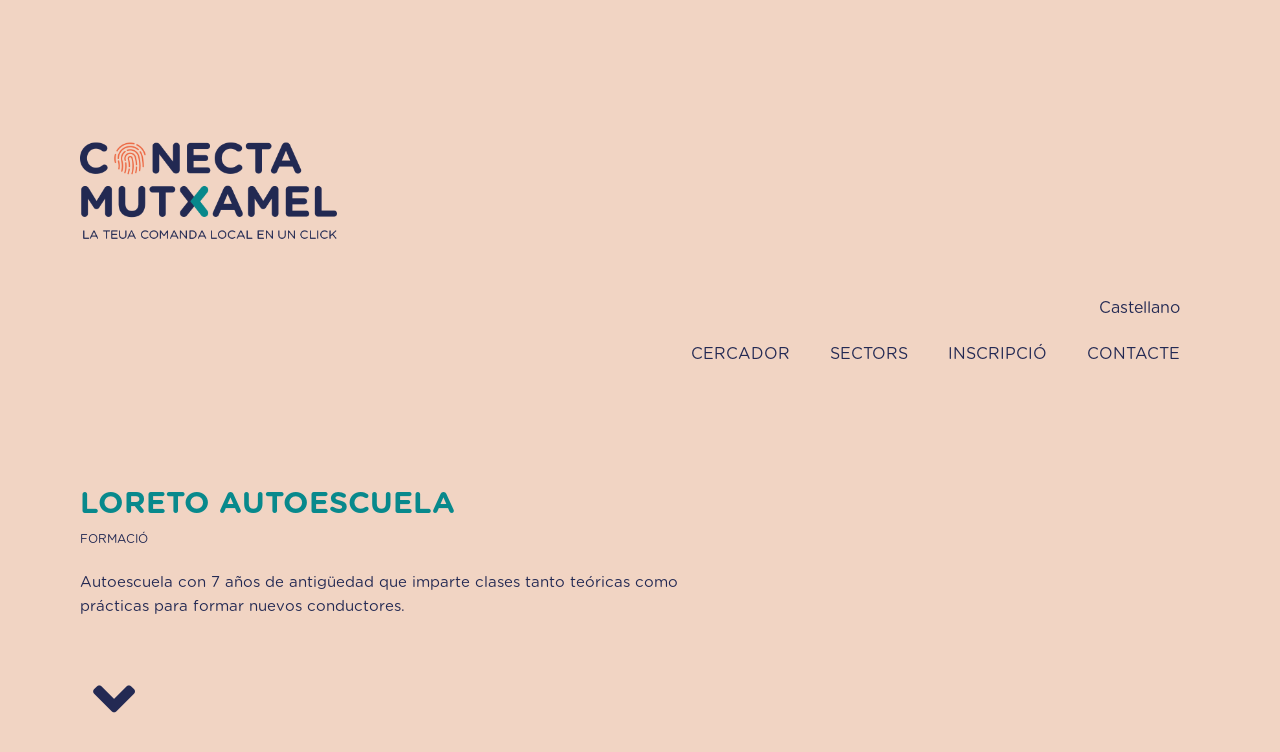

--- FILE ---
content_type: text/css
request_url: https://conectamutxamel.com/wp-content/litespeed/ucss/ab07f544f74d51a5f2bc786ba107fcbe.css?ver=8bef2
body_size: 8919
content:
a,div,html,iframe,label,li,span{font-size:100%;font-style:inherit;margin:0;outline:0}a,body,div,h1,h2,h4,html,iframe,label,li,p,span,ul{border:0;font-weight:inherit;padding:0;vertical-align:baseline}body{font-size:100%;color:#808285;background:#fff;font-style:normal;-webkit-font-smoothing:antialiased;-moz-osx-font-smoothing:grayscale}h1,h2,h4,p,ul{font-style:inherit}body,h1,h2,h4{margin:0}p,ul{font-size:100%}html{-webkit-text-size-adjust:100%;-ms-text-size-adjust:100%;box-sizing:border-box}.jet-listing-dynamic-image img,details,main,nav,section,summary{display:block}a{background-color:transparent}a:active,body,h1,h2,h4,p,ul{outline:0}a:hover,a:visited{text-decoration:none}img{border:0;height:auto;max-width:100%;vertical-align:middle}svg:not(:root){overflow:hidden}button,input{font:inherit}button{overflow:visible;text-transform:none;-webkit-appearance:button;cursor:pointer}button::-moz-focus-inner,input::-moz-focus-inner{border:0;padding:0}input[type=checkbox]{box-sizing:border-box;padding:0}@media (min-width:544px){.ast-container{max-width:100%}}@media (min-width:768px){.ast-container{max-width:100%}}@media (min-width:992px){.ast-container{max-width:100%}}@media (min-width:1200px){.ast-container{max-width:100%}}.ast-container{margin-left:auto;margin-right:auto;padding-left:20px;padding-right:20px}.ast-container::after{content:"";display:table;clear:both}h1,h2,h4{clear:both;color:#808285;font-size:2em;line-height:1.2}h2,h4{font-size:1.7em;line-height:1.3}h4{line-height:1.5;font-size:1.3em}*,:after,:before{box-sizing:inherit}ul{margin:0 0 1.5em 3em;list-style:disc;box-sizing:border-box}i{font-style:italic}button,input{font-weight:400;font-size:100%;margin:0;vertical-align:baseline}button{border:1px solid;border-color:var(--ast-border-color);border-radius:2px;background:#e6e6e6;padding:.6em 1em .4em;color:#fff}input{color:#808285}button:focus{color:#fff}button:hover{color:#fff;border-color:var(--ast-border-color)}button:active,button:focus{border-color:var(--ast-border-color);outline:0}a{color:#4169e1}a:focus,a:hover{color:#191970}a:focus{outline:thin dotted}a:hover{outline:0}.screen-reader-text:focus{border-radius:2px;box-shadow:0 0 2px 2px rgba(0,0,0,.6);font-size:.875rem}#primary:after,#primary:before,.ast-container:after,.ast-container:before,.site-content:after,.site-content:before,.site-main:after,.site-main:before{content:"";display:table}#primary:after,.ast-container:after,.site-content:after,.site-main:after{clear:both}iframe{max-width:100%}::selection{color:#fff;background:#0274be}body:not(.logged-in){position:relative}#page{position:relative;display:block}a,a:focus{text-decoration:none}a{transition:all .2s linear}p{margin:0 0 1.75em}input{line-height:1}body,button{line-height:1.85714285714286}body{background-color:#fff;overflow-x:hidden}#primary{display:block;position:relative;float:left;width:100%;margin:4em 0}.ast-page-builder-template .hentry{margin:0}.ast-page-builder-template .site-content>.ast-container{max-width:100%;padding:0}.ast-page-builder-template .site-content #primary{padding:0;margin:0}.hentry{margin:0 0 1.5em}@media (min-width:421px){.single .post-navigation .nav-links:not(:has(.nav-previous)){justify-content:flex-end}}@media (max-width:420px){.single .post-navigation .nav-links:not(:has(.nav-previous)){justify-content:flex-end}}.elementor-item:not(:hover):not(:focus):not(.elementor-item-active):not(.highlighted):after,.elementor-item:not(:hover):not(:focus):not(.elementor-item-active):not(.highlighted):before,.premium-nav-menu-item:not(.premium-active-item) .premium-menu-link-parent:not(:hover):not(:focus)::after,.premium-nav-menu-item:not(.premium-active-item) .premium-menu-link-parent:not(:hover):not(:focus)::before{opacity:0}.premium-nav-pointer-double-line.premium-nav-animation-slide .premium-nav-menu-item:not(.premium-active-item) .premium-menu-link-parent:not(:hover):not(:focus)::after,.premium-nav-pointer-underline.premium-nav-animation-slide .premium-nav-menu-item:not(.premium-active-item) .premium-menu-link-parent:not(:hover):not(:focus)::after{width:10px;inset-inline-start:100%}.premium-nav-pointer-double-line.premium-nav-animation-slide .premium-nav-menu-item:not(.premium-active-item) .premium-menu-link-parent:not(:hover):not(:focus)::before,.premium-nav-pointer-overline.premium-nav-animation-slide .premium-nav-menu-item:not(.premium-active-item) .premium-menu-link-parent:not(:hover):not(:focus)::before{width:10px;left:-20px}.premium-nav-pointer-double-line.premium-nav-animation-grow .premium-nav-menu-item:not(.premium-active-item) .premium-menu-link-parent:not(:hover):not(:focus)::after,.premium-nav-pointer-double-line.premium-nav-animation-grow .premium-nav-menu-item:not(.premium-active-item) .premium-menu-link-parent:not(:hover):not(:focus)::before,.premium-nav-pointer-overline.premium-nav-animation-grow .premium-nav-menu-item:not(.premium-active-item) .premium-menu-link-parent:not(:hover):not(:focus)::after,.premium-nav-pointer-overline.premium-nav-animation-grow .premium-nav-menu-item:not(.premium-active-item) .premium-menu-link-parent:not(:hover):not(:focus)::before,.premium-nav-pointer-underline.premium-nav-animation-grow .premium-nav-menu-item:not(.premium-active-item) .premium-menu-link-parent:not(:hover):not(:focus)::after,.premium-nav-pointer-underline.premium-nav-animation-grow .premium-nav-menu-item:not(.premium-active-item) .premium-menu-link-parent:not(:hover):not(:focus)::before{height:0;width:0;left:50%}.premium-nav-pointer-double-line.premium-nav-animation-drop-in .premium-nav-menu-item:not(.premium-active-item) .premium-menu-link-parent:not(:hover):not(:focus)::before,.premium-nav-pointer-overline.premium-nav-animation-drop-in .premium-nav-menu-item:not(.premium-active-item) .premium-menu-link-parent:not(:hover):not(:focus)::before,.premium-nav-pointer-underline.premium-nav-animation-drop-in .premium-nav-menu-item:not(.premium-active-item) .premium-menu-link-parent:not(:hover):not(:focus)::before{top:-10px}.premium-nav-pointer-double-line.premium-nav-animation-drop-in .premium-nav-menu-item:not(.premium-active-item) .premium-menu-link-parent:not(:hover):not(:focus)::after,.premium-nav-pointer-overline.premium-nav-animation-drop-in .premium-nav-menu-item:not(.premium-active-item) .premium-menu-link-parent:not(:hover):not(:focus)::after,.premium-nav-pointer-underline.premium-nav-animation-drop-in .premium-nav-menu-item:not(.premium-active-item) .premium-menu-link-parent:not(:hover):not(:focus)::after{bottom:-10px}.premium-nav-pointer-double-line.premium-nav-animation-drop-out .premium-nav-menu-item:not(.premium-active-item) .premium-menu-link-parent:not(:hover):not(:focus)::before,.premium-nav-pointer-overline.premium-nav-animation-drop-out .premium-nav-menu-item:not(.premium-active-item) .premium-menu-link-parent:not(:hover):not(:focus)::before,.premium-nav-pointer-underline.premium-nav-animation-drop-out .premium-nav-menu-item:not(.premium-active-item) .premium-menu-link-parent:not(:hover):not(:focus)::before{top:10px}.premium-nav-pointer-double-line.premium-nav-animation-drop-out .premium-nav-menu-item:not(.premium-active-item) .premium-menu-link-parent:not(:hover):not(:focus)::after,.premium-nav-pointer-overline.premium-nav-animation-drop-out .premium-nav-menu-item:not(.premium-active-item) .premium-menu-link-parent:not(:hover):not(:focus)::after,.premium-nav-pointer-underline.premium-nav-animation-drop-out .premium-nav-menu-item:not(.premium-active-item) .premium-menu-link-parent:not(:hover):not(:focus)::after{bottom:10px}.premium-nav-pointer-framed.premium-nav-animation-grow .premium-nav-menu-item:not(.premium-active-item) .premium-menu-link-parent:not(:hover):not(:focus)::before{-webkit-transform:scale(.75);-ms-transform:scale(.75);transform:scale(.75)}.premium-nav-pointer-framed.premium-nav-animation-shrink .premium-nav-menu-item:not(.premium-active-item) .premium-menu-link-parent:not(:hover):not(:focus)::before{-webkit-transform:scale(1.25);-ms-transform:scale(1.25);transform:scale(1.25)}.premium-nav-pointer-background.premium-nav-animation-shrink .premium-nav-menu-item:not(.premium-active-item) .premium-menu-link-parent:not(:hover):not(:focus)::before{-webkit-transform:scale(1.2);-ms-transform:scale(1.2);transform:scale(1.2);-webkit-transition:.3;transition:.3}.premium-nav-pointer-background.premium-nav-animation-sweep-left .premium-nav-menu-item:not(.premium-active-item) .premium-menu-link-parent:not(:hover):not(:focus)::before{left:100%}.premium-nav-pointer-background.premium-nav-animation-sweep-right .premium-nav-menu-item:not(.premium-active-item) .premium-menu-link-parent:not(:hover):not(:focus)::before{right:100%}.premium-nav-pointer-background.premium-nav-animation-sweep-up .premium-nav-menu-item:not(.premium-active-item) .premium-menu-link-parent:not(:hover):not(:focus)::before{top:100%}.premium-nav-pointer-background.premium-nav-animation-sweep-down .premium-nav-menu-item:not(.premium-active-item) .premium-menu-link-parent:not(:hover):not(:focus)::before{bottom:100%}.premium-nav-pointer-background.premium-nav-animation-shutter-out-vertical .premium-nav-menu-item:not(.premium-active-item) .premium-menu-link-parent:not(:hover):not(:focus)::before{bottom:50%;top:50%}.premium-nav-pointer-background.premium-nav-animation-shutter-out-horizontal .premium-nav-menu-item:not(.premium-active-item) .premium-menu-link-parent:not(:hover):not(:focus)::before{left:50%;right:50%}.wp-lightbox-container button:not(:hover):not(:active):not(.has-background){background-color:#5a5a5a40;border:0}.wp-lightbox-overlay .close-button:not(:hover):not(:active):not(.has-background){background:0 0;border:0}:root{--wp--preset--font-size--normal:16px;--wp--preset--font-size--huge:42px}.screen-reader-text{clip-path:inset(50%);word-wrap:normal!important}.screen-reader-text:focus{background-color:#ddd;clip:auto!important;clip-path:none;color:#444;display:block;font-size:1em;height:auto;left:5px;line-height:normal;padding:15px 23px 14px;text-decoration:none;top:5px;width:auto;z-index:100000}html :where(img[class*=wp-image-]){height:auto;max-width:100%}.jet-listing-dynamic-field{display:flex;align-items:center}.jet-listing-dynamic-field__content{display:block;max-width:100%}.jet-listing-dynamic-field__inline-wrap{display:inline-flex;align-items:center;max-width:100%}.jet-listing-dynamic-image{display:flex;align-items:flex-start}.jet-listing-dynamic-image>*{max-width:100%;flex:0 0 auto}.jet-listing-dynamic-terms__icon,.jet-listing-dynamic-terms__link{display:inline-block}.jet-listing-grid__items{display:flex;flex-wrap:wrap;margin:0-10px;width:calc(100% + 20px)}.jet-listing-grid__items.grid-col-desk-7{--columns:7}.jet-listing-grid__items.grid-col-desk-8{--columns:8}.jet-listing-grid__items.grid-col-desk-9{--columns:9}@media (max-width:1024px){.jet-listing-grid__items.grid-col-tablet-5{--columns:5}.jet-listing-grid__items.grid-col-tablet-6{--columns:6}.jet-listing-grid__items.grid-col-tablet-8{--columns:8}}@media (max-width:767px){.jet-listing-grid__items.grid-col-mobile-5{--columns:5}.jet-listing-grid__items.grid-col-mobile-6{--columns:6}.jet-listing-grid__items.grid-col-mobile-8{--columns:8}}.jet-listing-grid__item{padding:10px;box-sizing:border-box}.jet-listing-grid__items>.jet-listing-grid__item{max-width:calc(100%/var(--columns));flex:0 0 calc(100%/var(--columns))}.jet-listing-grid__slider{position:relative}.jet-listing-grid__slider>.jet-listing-grid__items:not(.slick-initialized)>.jet-listing-grid__item{display:none}.jet-listing-grid__slider>.jet-listing-grid__items:not(.slick-initialized)>.jet-listing-grid__item:first-of-type{display:block}.cmplz-placeholder-parent{height:inherit}.elementor-screen-only,.screen-reader-text{height:1px;margin:-1px;overflow:hidden;padding:0;position:absolute;top:-10000em;width:1px;clip:rect(0,0,0,0);border:0}.elementor *,.elementor :after,.elementor :before{box-sizing:border-box}.elementor a{box-shadow:none;text-decoration:none}.elementor img{border:0;border-radius:0;box-shadow:none;height:auto;max-width:100%}.elementor iframe{border:0;line-height:1;margin:0;max-width:100%;width:100%}.elementor-3787 .elementor-element.elementor-element-14dbfb80 .jet-slider .slider-pro .jet-slider__content-inner,.elementor-widget-wrap .elementor-element.elementor-widget__width-initial{max-width:100%}.elementor-element{--flex-direction:initial;--flex-wrap:initial;--justify-content:initial;--align-items:initial;--align-content:initial;--gap:initial;--flex-basis:initial;--flex-grow:initial;--flex-shrink:initial;--order:initial;--align-self:initial;align-self:var(--align-self);flex-basis:var(--flex-basis);flex-grow:var(--flex-grow);flex-shrink:var(--flex-shrink);order:var(--order)}.elementor-element:where(.e-con-full,.elementor-widget){align-content:var(--align-content);align-items:var(--align-items);flex-direction:var(--flex-direction);flex-wrap:var(--flex-wrap);gap:var(--row-gap) var(--column-gap);justify-content:var(--justify-content)}.elementor-align-center{text-align:center}.elementor-align-center .elementor-button{width:auto}:root{--page-title-display:block}.elementor-page-title{display:var(--page-title-display)}.elementor-section{position:relative}.elementor-section .elementor-container{display:flex;margin-left:auto;margin-right:auto;position:relative}@media (max-width:1024px){.elementor-section .elementor-container{flex-wrap:wrap}}.elementor-section.elementor-section-stretched,.elementor-widget-wrap{position:relative;width:100%}.elementor-section.elementor-section-items-middle>.elementor-container{align-items:center}.elementor-widget-wrap{align-content:flex-start;flex-wrap:wrap}.elementor:not(.elementor-bc-flex-widget) .elementor-widget-wrap{display:flex}.elementor-widget-wrap>.elementor-element{width:100%}.elementor-widget{position:relative}.elementor-widget:not(:last-child){margin-bottom:var(--kit-widget-spacing,20px)}.elementor-1979 .elementor-element.elementor-element-52ace13>.elementor-widget-wrap>.elementor-widget:not(.elementor-widget__width-auto):not(.elementor-widget__width-initial):not(:last-child):not(.elementor-absolute),.elementor-widget:not(:last-child).elementor-widget__width-initial{margin-bottom:0}.elementor-column{display:flex;min-height:1px;position:relative}.elementor-column-gap-default>.elementor-column>.elementor-element-populated{padding:10px}.elementor .elementor-element ul.elementor-icon-list-items,.elementor-inner-section .elementor-column-gap-no .elementor-element-populated{padding:0}@media (min-width:768px){.elementor-column.elementor-col-16{width:16.666%}.elementor-column.elementor-col-25{width:25%}.elementor-column.elementor-col-33{width:33.333%}.elementor-column.elementor-col-50{width:50%}.elementor-column.elementor-col-66{width:66.666%}.elementor-column.elementor-col-100{width:100%}}@media (max-width:767px){.elementor-column{width:100%}}.elementor-grid{display:grid;grid-column-gap:var(--grid-column-gap);grid-row-gap:var(--grid-row-gap)}.elementor-grid .elementor-grid-item{min-width:0}.elementor-grid-0 .elementor-grid{display:inline-block;margin-bottom:calc(-1*var(--grid-row-gap));width:100%;word-spacing:var(--grid-column-gap)}.elementor-grid-0 .elementor-grid .elementor-grid-item{display:inline-block;margin-bottom:var(--grid-row-gap);word-break:break-word}@media (prefers-reduced-motion:no-preference){html{scroll-behavior:smooth}}.elementor-element .elementor-widget-container,.elementor-element:not(:has(.elementor-widget-container)){transition:background .3s,border .3s,border-radius .3s,box-shadow .3s,transform var(--e-transform-transition-duration,.4s)}.elementor-heading-title{line-height:1;margin:0;padding:0}.elementor-button{background-color:#69727d;border-radius:3px;color:#fff;display:inline-block;font-size:15px;line-height:1;padding:12px 24px;fill:#fff;text-align:center;transition:all .3s}.elementor-button:focus,.elementor-button:hover,.elementor-button:visited{color:#fff}.elementor-button-content-wrapper{display:flex;flex-direction:row;gap:5px;justify-content:center}.elementor-button-text,.elementor-icon,.elementor-widget-image a{display:inline-block}.elementor-button.elementor-size-md{border-radius:4px;font-size:16px;padding:15px 30px}.elementor-button span{text-decoration:inherit}.elementor-icon{color:#69727d;font-size:50px;line-height:1;text-align:center;transition:all .3s}.elementor-icon:hover{color:#69727d}.elementor-icon i{display:block;height:1em;position:relative;width:1em}.elementor-icon i:before{left:50%;position:absolute;transform:translateX(-50%)}.elementor-shape-circle .elementor-icon{border-radius:50%}.e-transform:not(:has(.elementor-widget-container)){transform:perspective(var(--e-transform-perspective,0)) rotate(var(--e-transform-rotateZ,0)) rotateX(var(--e-transform-rotateX,0)) rotateY(var(--e-transform-rotateY,0)) translate(var(--e-transform-translate,0)) translateX(var(--e-transform-translateX,0)) translateY(var(--e-transform-translateY,0)) scaleX(calc(var(--e-transform-flipX, 1)*var(--e-transform-scaleX, var(--e-transform-scale, 1)))) scaleY(calc(var(--e-transform-flipY, 1)*var(--e-transform-scaleY, var(--e-transform-scale, 1)))) skewX(var(--e-transform-skewX,0)) skewY(var(--e-transform-skewY,0));transform-origin:var(--e-transform-origin-y) var(--e-transform-origin-x)}@media (max-width:767px){.elementor .elementor-hidden-mobile{display:none}}@media (min-width:768px) and (max-width:1024px){.elementor .elementor-hidden-tablet{display:none}}@media (min-width:1025px) and (max-width:99999px){.elementor .elementor-hidden-desktop{display:none}}.elementor-widget-image{text-align:center}.elementor-widget-image img{display:inline-block;vertical-align:middle}.elementor-item:after,.elementor-item:before{display:block;position:absolute;transition:.3s;transition-timing-function:cubic-bezier(.58,.3,.005,1)}.elementor-item:focus:after,.elementor-item:focus:before,.elementor-item:hover:after,.elementor-item:hover:before{transform:scale(1)}.e--pointer-underline .elementor-item:after,.e--pointer-underline .elementor-item:before{background-color:#3f444b;height:3px;left:0;width:100%;z-index:2}.e--pointer-double-line.e--animation-grow .elementor-item:not(:hover):not(:focus):not(.elementor-item-active):not(.highlighted):after,.e--pointer-double-line.e--animation-grow .elementor-item:not(:hover):not(:focus):not(.elementor-item-active):not(.highlighted):before,.e--pointer-overline.e--animation-grow .elementor-item:not(:hover):not(:focus):not(.elementor-item-active):not(.highlighted):after,.e--pointer-overline.e--animation-grow .elementor-item:not(:hover):not(:focus):not(.elementor-item-active):not(.highlighted):before,.e--pointer-underline.e--animation-grow .elementor-item:not(:hover):not(:focus):not(.elementor-item-active):not(.highlighted):after,.e--pointer-underline.e--animation-grow .elementor-item:not(:hover):not(:focus):not(.elementor-item-active):not(.highlighted):before{height:0;left:50%;width:0}.e--pointer-double-line.e--animation-drop-out .elementor-item:not(:hover):not(:focus):not(.elementor-item-active):not(.highlighted):before,.e--pointer-overline.e--animation-drop-out .elementor-item:not(:hover):not(:focus):not(.elementor-item-active):not(.highlighted):before,.e--pointer-underline.e--animation-drop-out .elementor-item:not(:hover):not(:focus):not(.elementor-item-active):not(.highlighted):before{top:10px}.e--pointer-double-line.e--animation-drop-out .elementor-item:not(:hover):not(:focus):not(.elementor-item-active):not(.highlighted):after,.e--pointer-overline.e--animation-drop-out .elementor-item:not(:hover):not(:focus):not(.elementor-item-active):not(.highlighted):after,.e--pointer-underline.e--animation-drop-out .elementor-item:not(:hover):not(:focus):not(.elementor-item-active):not(.highlighted):after{bottom:10px}.e--pointer-double-line.e--animation-drop-in .elementor-item:not(:hover):not(:focus):not(.elementor-item-active):not(.highlighted):before,.e--pointer-overline.e--animation-drop-in .elementor-item:not(:hover):not(:focus):not(.elementor-item-active):not(.highlighted):before,.e--pointer-underline.e--animation-drop-in .elementor-item:not(:hover):not(:focus):not(.elementor-item-active):not(.highlighted):before{top:-10px}.e--pointer-double-line.e--animation-drop-in .elementor-item:not(:hover):not(:focus):not(.elementor-item-active):not(.highlighted):after,.e--pointer-overline.e--animation-drop-in .elementor-item:not(:hover):not(:focus):not(.elementor-item-active):not(.highlighted):after,.e--pointer-underline.e--animation-drop-in .elementor-item:not(:hover):not(:focus):not(.elementor-item-active):not(.highlighted):after{bottom:-10px}.e--pointer-double-line.e--animation-slide .elementor-item:not(:hover):not(:focus):not(.elementor-item-active):not(.highlighted):before,.e--pointer-overline.e--animation-slide .elementor-item:not(:hover):not(:focus):not(.elementor-item-active):not(.highlighted):before{left:-20px;width:10px}.e--pointer-underline .elementor-item:after{bottom:0;content:""}.e--pointer-double-line.e--animation-slide .elementor-item:not(:hover):not(:focus):not(.elementor-item-active):not(.highlighted):after,.e--pointer-underline.e--animation-slide .elementor-item:not(:hover):not(:focus):not(.elementor-item-active):not(.highlighted):after{inset-inline-start:100%;width:10px}.e--pointer-framed.e--animation-grow .elementor-item:not(:hover):not(:focus):not(.elementor-item-active):not(.highlighted):before{transform:scale(.75)}.e--pointer-framed.e--animation-shrink .elementor-item:not(:hover):not(:focus):not(.elementor-item-active):not(.highlighted):before{transform:scale(1.25)}.e--pointer-background.e--animation-shrink .elementor-item:not(:hover):not(:focus):not(.elementor-item-active):not(.highlighted):before{transform:scale(1.2);transition:.3s}.e--pointer-background.e--animation-sweep-left .elementor-item:not(:hover):not(:focus):not(.elementor-item-active):not(.highlighted):before{left:100%}.e--pointer-background.e--animation-sweep-right .elementor-item:not(:hover):not(:focus):not(.elementor-item-active):not(.highlighted):before{right:100%}.e--pointer-background.e--animation-sweep-up .elementor-item:not(:hover):not(:focus):not(.elementor-item-active):not(.highlighted):before{top:100%}.e--pointer-background.e--animation-sweep-down .elementor-item:not(:hover):not(:focus):not(.elementor-item-active):not(.highlighted):before{bottom:100%}.e--pointer-background.e--animation-shutter-out-vertical .elementor-item:not(:hover):not(:focus):not(.elementor-item-active):not(.highlighted):before{bottom:50%;top:50%}.e--pointer-background.e--animation-shutter-out-horizontal .elementor-item:not(:hover):not(:focus):not(.elementor-item-active):not(.highlighted):before{left:50%;right:50%}.e--pointer-text.e--animation-grow .elementor-item:focus,.e--pointer-text.e--animation-grow .elementor-item:hover{transform:scale(1.2)}.elementor-nav-menu--main .elementor-nav-menu a{transition:.4s}.elementor-nav-menu--main .elementor-nav-menu a,.elementor-nav-menu--main .elementor-nav-menu a:focus,.elementor-nav-menu--main .elementor-nav-menu a:hover{padding:13px 20px}.elementor-nav-menu--layout-horizontal,.elementor-nav-menu--layout-horizontal .elementor-nav-menu>li{display:flex}.elementor-nav-menu--layout-horizontal .elementor-nav-menu{display:flex;flex-wrap:wrap}.elementor-nav-menu--layout-horizontal .elementor-nav-menu a{flex-grow:1;white-space:nowrap}.elementor-nav-menu--layout-horizontal .elementor-nav-menu>li:not(:first-child)>a{margin-inline-start:var(--e-nav-menu-horizontal-menu-item-margin)}.elementor-nav-menu--layout-horizontal .elementor-nav-menu>li:not(:last-child)>a{margin-inline-end:var(--e-nav-menu-horizontal-menu-item-margin)}.elementor-nav-menu--layout-horizontal .elementor-nav-menu>li:not(:last-child):after{align-self:center;border-color:var(--e-nav-menu-divider-color,#000);border-left-style:var(--e-nav-menu-divider-style,solid);border-left-width:var(--e-nav-menu-divider-width,2px);content:var(--e-nav-menu-divider-content,none);height:var(--e-nav-menu-divider-height,35%)}.elementor-nav-menu__align-end .elementor-nav-menu{justify-content:flex-end;margin-inline-start:auto}.elementor-widget-nav-menu .elementor-widget-container,.elementor-widget-nav-menu:not(:has(.elementor-widget-container)){display:flex;flex-direction:column}.elementor-nav-menu,.elementor-nav-menu li{display:block;line-height:normal;list-style:none;margin:0;padding:0;-webkit-tap-highlight-color:transparent;position:relative}.elementor-nav-menu{z-index:2}.elementor-nav-menu:after{clear:both;content:" ";display:block;font:0/0 serif;height:0;overflow:hidden;visibility:hidden}.elementor-nav-menu li{border-width:0}.elementor-nav-menu a{position:relative;align-items:center;display:flex}.elementor-nav-menu a,.elementor-nav-menu a:focus,.elementor-nav-menu a:hover{line-height:20px;padding:10px 20px}.elementor-nav-menu--dropdown .elementor-item:focus,.elementor-nav-menu--dropdown .elementor-item:hover{background-color:#3f444b;color:#fff}.elementor-menu-toggle{align-items:center;background-color:rgba(0,0,0,.05);border:0 solid;border-radius:3px;color:#33373d;cursor:pointer;display:flex;font-size:var(--nav-menu-icon-size,22px);justify-content:center;padding:.25em}.elementor-menu-toggle:not(.elementor-active) .elementor-menu-toggle__icon--close{display:none}.elementor-nav-menu--dropdown{background-color:#fff;font-size:13px}.elementor-nav-menu--dropdown-none .elementor-nav-menu--dropdown{display:none}.elementor-nav-menu--dropdown.elementor-nav-menu__container{margin-top:10px;overflow-x:hidden;overflow-y:auto;transform-origin:top;transition:max-height .3s,transform .3s}.elementor-nav-menu--dropdown a{color:#33373d}.elementor-nav-menu__text-align-center .elementor-nav-menu--dropdown .elementor-nav-menu a{justify-content:center}.elementor-nav-menu--toggle{--menu-height:100vh}.elementor-nav-menu--toggle .elementor-menu-toggle:not(.elementor-active)+.elementor-nav-menu__container{max-height:0;overflow:hidden;transform:scaleY(0)}@media (max-width:1024px){.elementor-nav-menu--dropdown-tablet .elementor-nav-menu--main{display:none}}@media (min-width:1025px){.elementor-nav-menu--dropdown-tablet .elementor-menu-toggle,.elementor-nav-menu--dropdown-tablet .elementor-nav-menu--dropdown{display:none}.elementor-nav-menu--dropdown-tablet nav.elementor-nav-menu--dropdown.elementor-nav-menu__container{overflow-y:hidden}}.elementor-widget:not(:has(.elementor-widget-container)) .elementor-widget-container{overflow:hidden}.elementor-widget .elementor-icon-list-items{list-style-type:none;margin:0;padding:0}.elementor-widget .elementor-icon-list-item{margin:0;padding:0;position:relative}.elementor-widget .elementor-icon-list-item:after{bottom:0;position:absolute;width:100%}.elementor-widget .elementor-icon-list-item,.elementor-widget .elementor-icon-list-item a{align-items:var(--icon-vertical-align,center);display:flex;font-size:inherit}.elementor-widget .elementor-icon-list-icon+.elementor-icon-list-text{align-self:center;padding-inline-start:5px}.elementor-widget .elementor-icon-list-icon{display:flex;position:relative;top:var(--icon-vertical-offset,initial)}.elementor-widget .elementor-icon-list-icon i{font-size:var(--e-icon-list-icon-size);width:1.25em}.elementor-widget.elementor-widget-icon-list .elementor-icon-list-icon{text-align:var(--e-icon-list-icon-align)}.elementor-widget.elementor-list-item-link-full_width a{width:100%}.elementor-widget:not(.elementor-align-right) .elementor-icon-list-item:after{left:0}.elementor-widget:not(.elementor-align-left) .elementor-icon-list-item:after{right:0}@media (min-width:-1){.elementor-widget:not(.elementor-widescreen-align-right) .elementor-icon-list-item:after{left:0}.elementor-widget:not(.elementor-widescreen-align-left) .elementor-icon-list-item:after{right:0}}@media (max-width:-1){.elementor-widget:not(.elementor-laptop-align-right) .elementor-icon-list-item:after{left:0}.elementor-widget:not(.elementor-laptop-align-left) .elementor-icon-list-item:after{right:0}.elementor-widget:not(.elementor-tablet_extra-align-right) .elementor-icon-list-item:after{left:0}.elementor-widget:not(.elementor-tablet_extra-align-left) .elementor-icon-list-item:after{right:0}}@media (max-width:1024px){.elementor-widget:not(.elementor-tablet-align-right) .elementor-icon-list-item:after{left:0}.elementor-widget:not(.elementor-tablet-align-left) .elementor-icon-list-item:after{right:0}}@media (max-width:-1){.elementor-widget:not(.elementor-mobile_extra-align-right) .elementor-icon-list-item:after{left:0}.elementor-widget:not(.elementor-mobile_extra-align-left) .elementor-icon-list-item:after{right:0}}@media (max-width:767px){.elementor-widget:not(.elementor-mobile-align-right) .elementor-icon-list-item:after{left:0}.elementor-widget:not(.elementor-mobile-align-left) .elementor-icon-list-item:after{right:0}}.elementor-widget-social-icons.elementor-grid-0 .elementor-widget-container,.elementor-widget-social-icons.elementor-grid-0:not(:has(.elementor-widget-container)),.elementor-widget-social-icons.elementor-grid-mobile-0:not(:has(.elementor-widget-container)),.elementor-widget-social-icons.elementor-grid-tablet-0:not(:has(.elementor-widget-container)){font-size:0;line-height:1}.elementor-widget-social-icons .elementor-grid{grid-column-gap:var(--grid-column-gap,5px);grid-row-gap:var(--grid-row-gap,5px);grid-template-columns:var(--grid-template-columns);justify-content:var(--justify-content,center);justify-items:var(--justify-content,center)}.elementor-icon.elementor-social-icon{font-size:var(--icon-size,25px);height:calc(var(--icon-size, 25px) + 2*var(--icon-padding, .5em));line-height:var(--icon-size,25px);width:calc(var(--icon-size, 25px) + 2*var(--icon-padding, .5em))}.elementor-social-icon{--e-social-icon-icon-color:#fff;align-items:center;background-color:#69727d;cursor:pointer;display:inline-flex;justify-content:center;text-align:center}.elementor-social-icon i{color:var(--e-social-icon-icon-color)}.elementor-social-icon:last-child{margin:0}.elementor-social-icon:hover{color:#fff;opacity:.9}.elementor-social-icon-facebook{background-color:#3b5998}.elementor-social-icon-instagram{background-color:#262626}.elementor-social-icon-whatsapp{background-color:#25d366}.slider-pro{position:relative;margin:0 auto;-moz-box-sizing:content-box;box-sizing:content-box}.sp-slides{position:relative;-webkit-backface-visibility:hidden;-webkit-perspective:1000}.sp-slide{position:absolute}.sp-image{position:relative;display:block;border:0}.jet-slider__item,.sp-layer{-webkit-backface-visibility:hidden}.sp-layer{position:absolute;margin:0;box-sizing:border-box;-moz-box-sizing:border-box;-webkit-box-sizing:border-box;-webkit-font-smoothing:subpixel-antialiased}.slider-pro img.sp-image{max-width:none;max-height:none;border:0!important;border-radius:0!important;padding:0!important;-webkit-box-shadow:none!important;-mox-box-shadow:none!important;box-shadow:none!important;transition:none;-moz-transition:none;-webkit-transition:none;-o-transition:none}.jet-slider .hidden-html{display:none}.jet-slider .slider-pro{visibility:hidden}.jet-slider__image-contain .sp-image{-o-object-fit:contain;object-fit:contain}.jet-slider__item{overflow:hidden;-webkit-transform:translate3d(0,0,0)}.jet-slider__content,.jet-slider__content-inner,.jet-slider__content-item{display:-webkit-box;display:-ms-flexbox;display:flex;-webkit-box-direction:normal;-webkit-box-pack:center;-ms-flex-pack:center;justify-content:center}.jet-slider__content{-webkit-box-orient:vertical;-ms-flex-flow:column nowrap;flex-flow:column nowrap;-webkit-box-align:center;-ms-flex-align:center;align-items:center}.jet-slider__content-inner,.jet-slider__content-item{position:relative}.jet-slider__content-item{-webkit-box-orient:horizontal;-ms-flex-flow:row nowrap;flex-flow:row nowrap;min-width:100%}.jet-slider__content-inner{-webkit-box-orient:vertical;-ms-flex-flow:column nowrap;flex-flow:column nowrap;-webkit-box-align:center;-ms-flex-align:center;align-items:center;width:100%}.jet-slider__button-wrapper{width:100%}.elementor-widget-jet-slider{max-width:100%;-ms-flex-preferred-size:100%;flex-basis:100%}.jet-slider{position:relative}.jet-slider .jet-slider__button-wrapper{text-align:center}.elementor-column .elementor-spacer-inner{height:var(--spacer-size)}.e-con-inner>.elementor-widget-spacer:not(:has(>.elementor-widget-container))>.elementor-spacer,.e-con>.elementor-widget-spacer:not(:has(>.elementor-widget-container))>.elementor-spacer{height:100%}.e-con-inner>.elementor-widget-spacer:not(:has(>.elementor-widget-container))>.elementor-spacer>.elementor-spacer-inner,.e-con>.elementor-widget-spacer:not(:has(>.elementor-widget-container))>.elementor-spacer>.elementor-spacer-inner{height:var(--container-widget-height,var(--spacer-size))}.elementor-animation-shrink{transition-duration:.3s;transition-property:transform}.elementor-animation-shrink:active,.elementor-animation-shrink:focus,.elementor-animation-shrink:hover{transform:scale(.9)}.elementor-widget-google_maps .elementor-widget-container,.elementor-widget-google_maps:not(:has(.elementor-widget-container)){overflow:hidden}.elementor-widget-google_maps .elementor-custom-embed{line-height:0}.elementor-widget-google_maps iframe{height:300px}@font-face{font-family:eicons;src:url(/wp-content/plugins/elementor/assets/lib/eicons/fonts/eicons.eot?5.35.0);src:url(/wp-content/plugins/elementor/assets/lib/eicons/fonts/eicons.eot?5.35.0#iefix)format("embedded-opentype"),url(/wp-content/plugins/elementor/assets/lib/eicons/fonts/eicons.woff2?5.35.0)format("woff2"),url(/wp-content/plugins/elementor/assets/lib/eicons/fonts/eicons.woff?5.35.0)format("woff"),url(/wp-content/plugins/elementor/assets/lib/eicons/fonts/eicons.ttf?5.35.0)format("truetype"),url(/wp-content/plugins/elementor/assets/lib/eicons/fonts/eicons.svg?5.35.0#eicon)format("svg");font-weight:400;font-style:normal}[class*=" eicon-"]{display:inline-block;font-family:eicons;font-size:inherit;font-weight:400;font-style:normal;font-variant:normal;line-height:1;text-rendering:auto;-webkit-font-smoothing:antialiased;-moz-osx-font-smoothing:grayscale}.eicon-menu-bar:before{content:""}.eicon-close:before{content:""}.elementor-kit-15{--e-global-color-primary:#232953;--e-global-color-secondary:#54595f;--e-global-color-text:#7a7a7a;--e-global-color-accent:#232953;--e-global-color-a4e88bf:#f1d4c3;--e-global-color-6bf1bf3:#232953;--e-global-color-e52f50a:#08898c;--e-global-typography-primary-font-family:"GothamRoundedMedium";--e-global-typography-primary-font-weight:600;--e-global-typography-secondary-font-family:"GothamRoundedMedium";--e-global-typography-secondary-font-weight:400;--e-global-typography-text-font-family:"GothamRoundedMedium";--e-global-typography-text-font-weight:400;--e-global-typography-accent-font-family:"GothamRoundedMedium";--e-global-typography-accent-font-weight:500;--e-global-typography-e9aed3c-font-family:"GothamRoundedMedium";--e-global-typography-e9aed3c-font-size:26px;--e-global-typography-e9aed3c-font-weight:400}.elementor-kit-15 .elementor-button,.elementor-kit-15 button{background-color:var(--e-global-color-primary);border-style:solid;border-width:5px;border-color:var(--e-global-color-e52f50a);border-radius:50px;padding:10px 30px}.elementor-kit-15 a,.elementor-widget-icon-list .elementor-icon-list-icon i{color:var(--e-global-color-primary)}.elementor-section.elementor-section-boxed>.elementor-container{max-width:1140px}.elementor-widget:not(:last-child){margin-block-end:20px}.elementor-element{--widgets-spacing:20px 20px;--widgets-spacing-row:20px;--widgets-spacing-column:20px}@media (max-width:1024px){.elementor-section.elementor-section-boxed>.elementor-container{max-width:1024px}}@media (max-width:767px){.elementor-section.elementor-section-boxed>.elementor-container{max-width:767px}}.columna-redes{float:left;display:flex}.columna-redes .elementor-widget-social-icons{width:59px}.columna-redes .elementor-container{margin-left:0}@font-face{font-family:"GothamRoundedMedium";font-style:normal;font-weight:400;font-display:auto;src:url(https://conectamutxamel.com/wp-content/uploads/2021/06/GothamRoundedBook.ttf)format("truetype")}@font-face{font-family:"GothamRoundedMedium";font-style:normal;font-weight:700;font-display:auto;src:url(https://conectamutxamel.com/wp-content/uploads/2021/06/GothamRoundedBold.ttf)format("truetype")}@font-face{font-family:"GothamRoundedMedium";font-style:normal;font-weight:100;font-display:auto;src:url(https://conectamutxamel.com/wp-content/uploads/2021/06/GothamRoundedLight-1.ttf)format("truetype")}.elementor-1979 .elementor-element.elementor-element-52ace13.elementor-column.elementor-element[data-element_type=column]>.elementor-widget-wrap.elementor-element-populated,.elementor-1979 .elementor-element.elementor-element-724f6ff.elementor-column.elementor-element[data-element_type=column]>.elementor-widget-wrap.elementor-element-populated{align-content:center;align-items:center}.elementor-1979 .elementor-element.elementor-element-bbda2d4{text-align:left}.elementor-1979 .elementor-element.elementor-element-bbda2d4 img{width:75%}.elementor-1979 .elementor-element.elementor-element-c92245f{text-align:right}.elementor-1979 .elementor-element.elementor-element-c92245f img{width:20%}.elementor-widget-nav-menu .elementor-nav-menu .elementor-item{font-family:var(--e-global-typography-primary-font-family),Sans-serif;font-weight:var(--e-global-typography-primary-font-weight)}.elementor-widget-nav-menu .elementor-nav-menu--main .elementor-item{color:var(--e-global-color-text);fill:var(--e-global-color-text)}.elementor-widget-nav-menu .elementor-nav-menu--main .elementor-item:focus,.elementor-widget-nav-menu .elementor-nav-menu--main .elementor-item:hover{color:var(--e-global-color-accent);fill:var(--e-global-color-accent)}.elementor-widget-nav-menu .elementor-nav-menu--main:not(.e--pointer-framed) .elementor-item:after,.elementor-widget-nav-menu .elementor-nav-menu--main:not(.e--pointer-framed) .elementor-item:before{background-color:var(--e-global-color-accent)}.elementor-widget-nav-menu{--e-nav-menu-divider-color:var(--e-global-color-text)}.elementor-widget-nav-menu .elementor-nav-menu--dropdown .elementor-item{font-family:var(--e-global-typography-accent-font-family),Sans-serif;font-weight:var(--e-global-typography-accent-font-weight)}.elementor-1979 .elementor-element.elementor-element-358f70c .elementor-nav-menu .elementor-item{font-family:"GothamRoundedMedium",Sans-serif;font-size:16px;font-weight:400}.elementor-1979 .elementor-element.elementor-element-358f70c .elementor-nav-menu--main .elementor-item{color:var(--e-global-color-primary);fill:var(--e-global-color-primary)}.elementor-1979 .elementor-element.elementor-element-358f70c{--e-nav-menu-divider-content:"";--e-nav-menu-divider-style:solid;--e-nav-menu-divider-width:1px;--e-nav-menu-divider-color:var(--e-global-color-primary)}.elementor-1979 .elementor-element.elementor-element-6beda22 .elementor-menu-toggle{margin-left:auto}.elementor-1979 .elementor-element.elementor-element-6beda22 .elementor-nav-menu .elementor-item{font-family:"GothamRoundedMedium",Sans-serif;font-size:16px;font-weight:400}.elementor-1979 .elementor-element.elementor-element-6beda22 .elementor-nav-menu--main .elementor-item{color:var(--e-global-color-primary);fill:var(--e-global-color-primary)}.elementor-1979 .elementor-element.elementor-element-6beda22 .elementor-nav-menu--main:not(.e--pointer-framed) .elementor-item:after,.elementor-1979 .elementor-element.elementor-element-6beda22 .elementor-nav-menu--main:not(.e--pointer-framed) .elementor-item:before{background-color:var(--e-global-color-e52f50a)}.elementor-1979 .elementor-element.elementor-element-6dcfa36:not(.elementor-motion-effects-element-type-background){background-color:var(--e-global-color-a4e88bf)}.elementor-1979 .elementor-element.elementor-element-6dcfa36{transition:background .3s,border .3s,border-radius .3s,box-shadow .3s}.elementor-location-footer:before,.elementor-location-header:before{content:"";display:table;clear:both}@media (max-width:1024px){.elementor-1979 .elementor-element.elementor-element-bbda2d4 img{width:80%}.elementor-1979 .elementor-element.elementor-element-c92245f img{width:50%}}@media (min-width:768px){.elementor-1979 .elementor-element.elementor-element-724f6ff{width:32%}.elementor-1979 .elementor-element.elementor-element-52ace13{width:68%}}@media (max-width:767px){.elementor-1979 .elementor-element.elementor-element-52ace13,.elementor-1979 .elementor-element.elementor-element-724f6ff{width:50%}.elementor-1979 .elementor-element.elementor-element-bbda2d4 img{width:93%}.elementor-1979 .elementor-element.elementor-element-52ace13>.elementor-widget-wrap>.elementor-widget:not(.elementor-widget__width-auto):not(.elementor-widget__width-initial):not(:last-child):not(.elementor-absolute){margin-bottom:10px}.elementor-1979 .elementor-element.elementor-element-358f70c>.elementor-widget-container,.elementor-1979 .elementor-element.elementor-element-6beda22>.elementor-widget-container{margin:0;padding:0}}@font-face{font-family:"GothamRoundedMedium";font-style:normal;font-weight:400;font-display:auto;src:url(https://conectamutxamel.com/wp-content/uploads/2021/06/GothamRoundedBook.ttf)format("truetype")}@font-face{font-family:"GothamRoundedMedium";font-style:normal;font-weight:700;font-display:auto;src:url(https://conectamutxamel.com/wp-content/uploads/2021/06/GothamRoundedBold.ttf)format("truetype")}@font-face{font-family:"GothamRoundedMedium";font-style:normal;font-weight:100;font-display:auto;src:url(https://conectamutxamel.com/wp-content/uploads/2021/06/GothamRoundedLight-1.ttf)format("truetype")}.elementor-1994 .elementor-element.elementor-element-9e69888{text-align:left}.elementor-1994 .elementor-element.elementor-element-9e69888 img{width:100%}.elementor-1994 .elementor-element.elementor-element-e3257cd:not(.elementor-motion-effects-element-type-background){background-color:var(--e-global-color-a4e88bf)}.elementor-1994 .elementor-element.elementor-element-e3257cd>.elementor-container{max-width:1243px}.elementor-1994 .elementor-element.elementor-element-e3257cd{transition:background .3s,border .3s,border-radius .3s,box-shadow .3s;padding:60px 20px 0}.elementor-widget-text-editor,.elementor-widget-theme-post-content{color:var(--e-global-color-text);font-family:var(--e-global-typography-text-font-family),Sans-serif;font-weight:var(--e-global-typography-text-font-weight)}.elementor-1994 .elementor-element.elementor-element-1b7d2c7{font-family:var(--e-global-typography-secondary-font-family),Sans-serif;font-weight:var(--e-global-typography-secondary-font-weight)}.elementor-1994 .elementor-element.elementor-element-6ee5434>.elementor-widget-container{margin:0}.elementor-1994 .elementor-element.elementor-element-6ee5434{text-align:right;font-family:"GothamRoundedMedium",Sans-serif;font-weight:400}.elementor-1994 .elementor-element.elementor-element-28553eb>.elementor-container{max-width:1243px}@media (max-width:1024px){.elementor-1994 .elementor-element.elementor-element-e3257cd{padding:0}}@media (min-width:768px){.elementor-1994 .elementor-element.elementor-element-3a09db8{width:100%}}@media (max-width:1024px) and (min-width:768px){.elementor-1994 .elementor-element.elementor-element-3a09db8{width:100%}}@media (max-width:767px){.elementor-1994 .elementor-element.elementor-element-9e69888 img{width:100%}.elementor-1994 .elementor-element.elementor-element-e3257cd{padding:30px 20px 0 0}.elementor-1994 .elementor-element.elementor-element-6ee5434>.elementor-widget-container{margin:0}}.elementor-widget-theme-post-title .elementor-heading-title{font-family:var(--e-global-typography-primary-font-family),Sans-serif;font-weight:var(--e-global-typography-primary-font-weight);color:var(--e-global-color-primary)}.elementor-3787 .elementor-element.elementor-element-c0d5521 .elementor-heading-title{font-family:"GothamRoundedMedium",Sans-serif;font-weight:600;color:#08898c}.elementor-3787 .elementor-element.elementor-element-1e70ff51>.elementor-widget-container{margin:-19px 0 0;padding:0}.elementor-3787 .elementor-element.elementor-element-1e70ff51 .jet-listing-dynamic-terms{text-align:left}.elementor-3787 .elementor-element.elementor-element-1e70ff51 .jet-listing-dynamic-terms__link{font-family:"GothamRoundedMedium",Sans-serif;font-size:12px;font-weight:400;color:#232953}.elementor-3787 .elementor-element.elementor-element-5b87c059{color:#232953;font-family:"GothamRoundedMedium",Sans-serif;font-weight:400}.elementor-widget-icon.elementor-view-default .elementor-icon{color:var(--e-global-color-primary);border-color:var(--e-global-color-primary)}.elementor-3787 .elementor-element.elementor-element-7bebcc05.elementor-view-default .elementor-icon{color:#232953;border-color:#232953}.elementor-3787 .elementor-element.elementor-element-7bebcc05 .elementor-icon{font-size:67px}.elementor-widget-icon-list .elementor-icon-list-item>.elementor-icon-list-text,.elementor-widget-icon-list .elementor-icon-list-item>a{font-family:var(--e-global-typography-text-font-family),Sans-serif;font-weight:var(--e-global-typography-text-font-weight)}.elementor-widget-icon-list .elementor-icon-list-text{color:var(--e-global-color-secondary)}.elementor-3787 .elementor-element.elementor-element-1cb4ad0d .elementor-icon-list-icon i,.elementor-3787 .elementor-element.elementor-element-1cb4ad0d .elementor-icon-list-text,.elementor-3787 .elementor-element.elementor-element-51adf091 .elementor-icon-list-icon i{color:#08898c;transition:color .3s}.elementor-3787 .elementor-element.elementor-element-1cb4ad0d,.elementor-3787 .elementor-element.elementor-element-2e760216,.elementor-3787 .elementor-element.elementor-element-51adf091,.elementor-3787 .elementor-element.elementor-element-74fed01{--e-icon-list-icon-size:20px;--icon-vertical-offset:0px}.elementor-3787 .elementor-element.elementor-element-1cb4ad0d .elementor-icon-list-item>a,.elementor-3787 .elementor-element.elementor-element-2e760216 .elementor-icon-list-item>.elementor-icon-list-text,.elementor-3787 .elementor-element.elementor-element-51adf091 .elementor-icon-list-item>a,.elementor-3787 .elementor-element.elementor-element-74fed01 .elementor-icon-list-item>.elementor-icon-list-text{font-family:"Montserrat",Sans-serif;font-size:18px;font-weight:500}.elementor-3787 .elementor-element.elementor-element-51adf091>.elementor-widget-container{margin:-20px 0 0;padding:0}.elementor-3787 .elementor-element.elementor-element-51adf091 .elementor-icon-list-text,.elementor-3787 .elementor-element.elementor-element-74fed01 .elementor-icon-list-icon i{color:#08898c;transition:color .3s}.elementor-3787 .elementor-element.elementor-element-74fed01>.elementor-widget-container{margin:-20px 0 0;padding:0}.elementor-3787 .elementor-element.elementor-element-2e760216 .elementor-icon-list-icon i,.elementor-3787 .elementor-element.elementor-element-74fed01 .elementor-icon-list-text{color:#08898c;transition:color .3s}.elementor-3787 .elementor-element.elementor-element-2e760216>.elementor-widget-container{margin:-20px 0 0;padding:0}.elementor-3787 .elementor-element.elementor-element-2e760216 .elementor-icon-list-text{color:#08898c;transition:color .3s}.elementor-3787 .elementor-element.elementor-element-1e46fe17,.elementor-3787 .elementor-element.elementor-element-255a58b9,.elementor-3787 .elementor-element.elementor-element-915ab50{--grid-template-columns:repeat(0,auto);--icon-size:20px;--grid-column-gap:5px;--grid-row-gap:0px}.elementor-3787 .elementor-element.elementor-element-1e46fe17 .elementor-widget-container{text-align:left}.elementor-3787 .elementor-element.elementor-element-1e46fe17 .elementor-social-icon{background-color:#232953}.elementor-3787 .elementor-element.elementor-element-1e46fe17 .elementor-social-icon i,.elementor-3787 .elementor-element.elementor-element-255a58b9 .elementor-social-icon i,.elementor-3787 .elementor-element.elementor-element-915ab50 .elementor-social-icon i{color:#f1d4c3}.elementor-3787 .elementor-element.elementor-element-255a58b9 .elementor-widget-container{text-align:left}.elementor-3787 .elementor-element.elementor-element-255a58b9 .elementor-social-icon{background-color:#232953}.elementor-3787 .elementor-element.elementor-element-915ab50 .elementor-widget-container{text-align:left}.elementor-3787 .elementor-element.elementor-element-915ab50 .elementor-social-icon{background-color:#232953}.elementor-3787 .elementor-element.elementor-element-7f0d853e>.elementor-container{max-width:500px}.elementor-3787 .elementor-element.elementor-element-7f0d853e{margin-top:0;margin-bottom:0;padding:0}.elementor-3787 .elementor-element.elementor-element-6b26c9d9 .jet-listing-dynamic-image{justify-content:flex-start}.elementor-3787 .elementor-element.elementor-element-6b26c9d9 .jet-listing-dynamic-image img{border-radius:298px}.elementor-3787 .elementor-element.elementor-element-4721d0e7{margin-top:86px;margin-bottom:0}.elementor-3787 .elementor-element.elementor-element-72f8b4:not(.elementor-motion-effects-element-type-background)>.elementor-widget-wrap{background-color:var(--e-global-color-a4e88bf)}.elementor-3787 .elementor-element.elementor-element-72f8b4>.elementor-element-populated{transition:background .3s,border .3s,border-radius .3s,box-shadow .3s}.elementor-widget-jet-slider .jet-slider .slider-pro .jet-slider__item{background-color:var(--e-global-color-secondary)}.elementor-3787 .elementor-element.elementor-element-14dbfb80 .slider-pro{min-height:450px}.elementor-3787 .elementor-element.elementor-element-14dbfb80 .jet-slider .slider-pro .jet-slider__item,.elementor-3787 .elementor-element.elementor-element-14dbfb80 .jet-slider__content-inner{background-color:var(--e-global-color-a4e88bf)}.elementor-3787 .elementor-element.elementor-element-14dbfb80 .jet-slider__button-wrapper{text-align:center}.elementor-3787 .elementor-element.elementor-element-144a8e74{margin-top:70px;margin-bottom:0}.elementor-3787 .elementor-element.elementor-element-6eb59023{--spacer-size:68px}.elementor-widget-heading .elementor-heading-title{font-family:var(--e-global-typography-primary-font-family),Sans-serif;font-weight:var(--e-global-typography-primary-font-weight);color:var(--e-global-color-primary)}.elementor-3787 .elementor-element.elementor-element-26bdbaae>.elementor-widget-container{margin:0;padding:0 0 0 8px}.elementor-3787 .elementor-element.elementor-element-26bdbaae .elementor-heading-title{font-family:"GothamRoundedMedium",Sans-serif;font-size:28px;font-weight:600;color:var(--e-global-color-e52f50a)}.elementor-3787 .elementor-element.elementor-element-b79b92d>.elementor-widget-container{margin:15px 0 0;padding:0 0 0 10px}.elementor-3787 .elementor-element.elementor-element-b79b92d{text-align:left}.elementor-3787 .elementor-element.elementor-element-b79b92d .elementor-heading-title{font-family:"GothamRoundedMedium",Sans-serif;font-size:21px;font-weight:700;color:#232953}.elementor-3787 .elementor-element.elementor-element-428c59a4{color:#232953;font-family:"GothamRoundedMedium",Sans-serif;font-size:18px;font-weight:500}.elementor-3787 .elementor-element.elementor-element-3b9e5b61>.elementor-widget-container{margin:-1px 0 0-19px;padding:0}.elementor-3787 .elementor-element.elementor-element-3b9e5b61 .jet-listing-dynamic-field__content{color:#232953;font-size:18px;font-weight:400;text-align:right}.elementor-3787 .elementor-element.elementor-element-2222bf1 .jet-listing-dynamic-field .jet-listing-dynamic-field__content,.elementor-3787 .elementor-element.elementor-element-2222bf1 .jet-listing-dynamic-field .jet-listing-dynamic-field__inline-wrap,.elementor-3787 .elementor-element.elementor-element-3b9e5b61 .jet-listing-dynamic-field .jet-listing-dynamic-field__content,.elementor-3787 .elementor-element.elementor-element-3b9e5b61 .jet-listing-dynamic-field .jet-listing-dynamic-field__inline-wrap,.elementor-3787 .elementor-element.elementor-element-4e88c7b5 .jet-listing-dynamic-field .jet-listing-dynamic-field__content,.elementor-3787 .elementor-element.elementor-element-4e88c7b5 .jet-listing-dynamic-field .jet-listing-dynamic-field__inline-wrap,.elementor-3787 .elementor-element.elementor-element-d7146a2 .jet-listing-dynamic-field .jet-listing-dynamic-field__content,.elementor-3787 .elementor-element.elementor-element-d7146a2 .jet-listing-dynamic-field .jet-listing-dynamic-field__inline-wrap{width:auto}.elementor-3787 .elementor-element.elementor-element-27e41fa1{text-align:left}.elementor-3787 .elementor-element.elementor-element-2222bf1>.elementor-widget-container{margin:-1px 0 0-19px;padding:0}.elementor-3787 .elementor-element.elementor-element-2222bf1 .jet-listing-dynamic-field__content{color:#232953;font-size:18px;font-weight:400;text-align:right}.elementor-3787 .elementor-element.elementor-element-23e789f0{margin-top:0;margin-bottom:-34px;padding:0}.elementor-3787 .elementor-element.elementor-element-3ddef8b3{color:#232953;font-family:"GothamRoundedMedium",Sans-serif;font-size:18px;font-weight:500}.elementor-3787 .elementor-element.elementor-element-4e88c7b5>.elementor-widget-container{margin:-1px 0 0-19px;padding:0}.elementor-3787 .elementor-element.elementor-element-4e88c7b5 .jet-listing-dynamic-field__content{color:#232953;font-size:18px;font-weight:400;text-align:right}.elementor-3787 .elementor-element.elementor-element-b6cba4d{text-align:left}.elementor-3787 .elementor-element.elementor-element-d7146a2>.elementor-widget-container{margin:-1px 0 0-19px;padding:0}.elementor-3787 .elementor-element.elementor-element-d7146a2 .jet-listing-dynamic-field__content{color:#232953;font-size:18px;font-weight:400;text-align:right}.elementor-3787 .elementor-element.elementor-element-41edfcee{margin-top:0;margin-bottom:0;padding:0}.elementor-3787 .elementor-element.elementor-element-3317e8e8>.elementor-widget-container{padding:0 0 0 10px}.elementor-3787 .elementor-element.elementor-element-7e2f752f{color:#232953;font-family:"GothamRoundedMedium",Sans-serif;font-size:18px;font-weight:500}.elementor-3787 .elementor-element.elementor-element-39e5a360{text-align:left}.elementor-3787 .elementor-element.elementor-element-7d6bd6a7{margin-top:0;margin-bottom:-34px;padding:0}.elementor-3787 .elementor-element.elementor-element-1168e75d{color:#232953;font-family:"GothamRoundedMedium",Sans-serif;font-size:18px;font-weight:500}.elementor-3787 .elementor-element.elementor-element-5932f748{text-align:left}.elementor-3787 .elementor-element.elementor-element-4086f4f2{margin-top:0;margin-bottom:0;padding:0}.elementor-3787 .elementor-element.elementor-element-4d9b5718{--spacer-size:269px}.elementor-3787 .elementor-element.elementor-element-1150477d>.elementor-element-populated{padding:0}.elementor-3787 .elementor-element.elementor-element-430890c3>.elementor-widget-container{margin:0;padding:0 0 0 8px}.elementor-3787 .elementor-element.elementor-element-430890c3 .elementor-heading-title{font-family:"GothamRoundedMedium",Sans-serif;font-size:28px;font-weight:600;color:#fff}.elementor-3787 .elementor-element.elementor-element-4e3cf112>.elementor-widget-container>.jet-listing-grid>.jet-listing-grid__items{--columns:7}:is(.elementor-3787 .elementor-element.elementor-element-4e3cf112>.elementor-widget-container>.jet-listing-grid>.jet-listing-grid__items,.elementor-3787 .elementor-element.elementor-element-4e3cf112>.elementor-widget-container>.jet-listing-grid>.jet-listing-grid__slider>.jet-listing-grid__items>.slick-list>.slick-track,.elementor-3787 .elementor-element.elementor-element-4e3cf112>.elementor-widget-container>.jet-listing-grid>.jet-listing-grid__scroll-slider>.jet-listing-grid__items)>.jet-listing-grid__item{padding:calc(0px/2)}:is(.elementor-3787 .elementor-element.elementor-element-4e3cf112>.elementor-widget-container>.jet-listing-grid,.elementor-3787 .elementor-element.elementor-element-4e3cf112>.elementor-widget-container>.jet-listing-grid>.jet-listing-grid__slider,.elementor-3787 .elementor-element.elementor-element-4e3cf112>.elementor-widget-container>.jet-listing-grid>.jet-listing-grid__scroll-slider)>.jet-listing-grid__items{margin-left:calc(0px/-2);margin-right:calc(0px/-2);width:calc(100% + 0px)}.elementor-3787 .elementor-element.elementor-element-7fe2805b>.elementor-widget-container{margin:0;padding:0 0 0 10px}.elementor-3787 .elementor-element.elementor-element-7fe2805b .elementor-heading-title{font-family:"GothamRoundedMedium",Sans-serif;font-size:18px;font-weight:500;font-style:italic;color:#232953}.elementor-3787 .elementor-element.elementor-element-26ff03c3:not(.elementor-motion-effects-element-type-background){background-color:#08898c}.elementor-3787 .elementor-element.elementor-element-26ff03c3{transition:background .3s,border .3s,border-radius .3s,box-shadow .3s;margin-top:0;margin-bottom:0;padding:5em 0 0}.elementor-3787 .elementor-element.elementor-element-58f47221 .elementor-heading-title{font-family:"GothamRoundedMedium",Sans-serif;font-size:22px;font-weight:600;color:#fff}.elementor-3787 .elementor-element.elementor-element-75978c99>.elementor-widget-container>.jet-listing-grid>.jet-listing-grid__items{--columns:9}.elementor-3787 .elementor-element.elementor-element-75978c99{width:var(--container-widget-width,100.089%);max-width:100.089%;--container-widget-width:100.089%;--container-widget-flex-grow:0}.elementor-3787 .elementor-element.elementor-element-34e9fd01>.elementor-widget-container{background-color:#23295300;margin:0;padding:0;border-style:solid;border-width:18px;border-color:#23295300;border-radius:22px}.elementor-3787 .elementor-element.elementor-element-34e9fd01 .jet-listing-dynamic-terms{text-align:center}.elementor-3787 .elementor-element.elementor-element-34e9fd01 .jet-listing-dynamic-terms__icon{color:#db631a;font-size:28px}body:not(.rtl) .elementor-3787 .elementor-element.elementor-element-34e9fd01 .jet-listing-dynamic-terms__icon{margin-right:0}.elementor-3787 .elementor-element.elementor-element-34e9fd01 .jet-listing-dynamic-terms__link{color:var(--e-global-color-e52f50a);padding:0;margin:0 0 1px}.elementor-3787 .elementor-element.elementor-element-4ccea75a>.elementor-widget-container{margin:0;padding:0 0 0 8px}.elementor-3787 .elementor-element.elementor-element-4ccea75a .elementor-heading-title{font-family:"GothamRoundedMedium",Sans-serif;font-size:28px;font-weight:600;color:#fff}.elementor-3787 .elementor-element.elementor-element-a7d08f3>.elementor-widget-container{margin:15px 0 0;padding:0 0 0 10px}.elementor-3787 .elementor-element.elementor-element-a7d08f3 .elementor-heading-title{font-family:"GothamRoundedMedium",Sans-serif;font-size:21px;font-weight:400;color:#232953}.elementor-3787 .elementor-element.elementor-element-2be84315{--spacer-size:71px}.elementor-3787 .elementor-element.elementor-element-4bc057c9:not(.elementor-motion-effects-element-type-background){background-color:#08898c}.elementor-3787 .elementor-element.elementor-element-4bc057c9>.elementor-container{min-height:193px}.elementor-3787 .elementor-element.elementor-element-4bc057c9{transition:background .3s,border .3s,border-radius .3s,box-shadow .3s;padding:0 0 3em}.elementor-3787 .elementor-element.elementor-element-28d70f93 img{width:75%}.elementor-3787 .elementor-element.elementor-element-43772dc9.elementor-column.elementor-element[data-element_type=column]>.elementor-widget-wrap.elementor-element-populated{align-content:flex-end;align-items:flex-end}.elementor-3787 .elementor-element.elementor-element-7e8ec630{color:var(--e-global-color-astglobalcolor5);font-family:"GothamRoundedMedium",Sans-serif;font-size:18px;font-weight:400;line-height:1.2em;letter-spacing:-.1px}.elementor-3787 .elementor-element.elementor-element-731c4e1c.elementor-column.elementor-element[data-element_type=column]>.elementor-widget-wrap.elementor-element-populated{align-content:center;align-items:center}.elementor-widget-button .elementor-button{background-color:var(--e-global-color-accent);font-family:var(--e-global-typography-accent-font-family),Sans-serif;font-weight:var(--e-global-typography-accent-font-weight)}.elementor-3787 .elementor-element.elementor-element-5d423f4a .elementor-button{background-color:var(--e-global-color-6bf1bf3);font-family:"GothamRoundedMedium",Sans-serif;font-size:20px;font-weight:700;border-style:solid;border-width:6px;border-color:var(--e-global-color-e52f50a);border-radius:51px}.elementor-3787 .elementor-element.elementor-element-5d423f4a .elementor-button:focus,.elementor-3787 .elementor-element.elementor-element-5d423f4a .elementor-button:hover{background-color:var(--e-global-color-secondary)}.elementor-3787 .elementor-element.elementor-element-32a849f8:not(.elementor-motion-effects-element-type-background){background-color:#ed6843}.elementor-3787 .elementor-element.elementor-element-32a849f8>.elementor-container{min-height:250px}.elementor-3787 .elementor-element.elementor-element-32a849f8{transition:background .3s,border .3s,border-radius .3s,box-shadow .3s}.elementor-3787 .elementor-element.elementor-element-5725db8 iframe{height:638px}.elementor-3787 .elementor-element.elementor-element-7726ec54>.elementor-container{min-height:281px}@media (min-width:768px){.elementor-3787 .elementor-element.elementor-element-1621f744{width:59.297%}.elementor-3787 .elementor-element.elementor-element-3b20cef4{width:40.035%}.elementor-3787 .elementor-element.elementor-element-3062621f{width:40%}.elementor-3787 .elementor-element.elementor-element-1e8316cc,.elementor-3787 .elementor-element.elementor-element-3b037b0d{width:10%}.elementor-3787 .elementor-element.elementor-element-9ed07f9{width:54.999%}.elementor-3787 .elementor-element.elementor-element-64529b5c,.elementor-3787 .elementor-element.elementor-element-7542d4c{width:10%}.elementor-3787 .elementor-element.elementor-element-3576376a{width:54.885%}.elementor-3787 .elementor-element.elementor-element-59ebe61b,.elementor-3787 .elementor-element.elementor-element-72218111{width:10%}.elementor-3787 .elementor-element.elementor-element-4ef8396{width:54.943%}.elementor-3787 .elementor-element.elementor-element-21aa4716,.elementor-3787 .elementor-element.elementor-element-571225a0{width:10%}.elementor-3787 .elementor-element.elementor-element-28095a04{width:54.943%}.elementor-3787 .elementor-element.elementor-element-5ba3fc09{width:59.665%}}@media (max-width:1024px) and (min-width:768px){.elementor-3787 .elementor-element.elementor-element-3062621f{width:100%}.elementor-3787 .elementor-element.elementor-element-5ba3fc09{width:40%}.elementor-3787 .elementor-element.elementor-element-1150477d{width:100%}}@media (max-width:1024px){.elementor-3787 .elementor-element.elementor-element-4721d0e7{margin-top:0;margin-bottom:0;padding:30px}.elementor-3787 .elementor-element.elementor-element-4e3cf112>.elementor-widget-container>.jet-listing-grid>.jet-listing-grid__items{--columns:5}.elementor-3787 .elementor-element.elementor-element-26ff03c3{padding:20px}.elementor-3787 .elementor-element.elementor-element-75978c99>.elementor-widget-container>.jet-listing-grid>.jet-listing-grid__items{--columns:6}.elementor-3787 .elementor-element.elementor-element-4bc057c9{padding:25px}.elementor-3787 .elementor-element.elementor-element-7e8ec630{font-size:16px}.elementor-3787 .elementor-element.elementor-element-5d423f4a .elementor-button{font-size:20px;border-width:5px;padding:16px}.elementor-3787 .elementor-element.elementor-element-32a849f8{padding:20px}}@media (max-width:767px){.elementor-3787 .elementor-element.elementor-element-5b87c059{line-height:1.1em}.elementor-3787 .elementor-element.elementor-element-4721d0e7{padding:10px}.elementor-3787 .elementor-element.elementor-element-6eb59023{--spacer-size:1px}.elementor-3787 .elementor-element.elementor-element-26bdbaae .elementor-heading-title,.elementor-3787 .elementor-element.elementor-element-430890c3 .elementor-heading-title,.elementor-3787 .elementor-element.elementor-element-4ccea75a .elementor-heading-title{font-size:22px}.elementor-3787 .elementor-element.elementor-element-117571b5{margin-top:0;margin-bottom:0;padding:0}.elementor-3787 .elementor-element.elementor-element-3062621f{width:100%}.elementor-3787 .elementor-element.elementor-element-3ad038b1{width:40%}.elementor-3787 .elementor-element.elementor-element-3b037b0d{width:20%}.elementor-3787 .elementor-element.elementor-element-1e8316cc{width:10%}.elementor-3787 .elementor-element.elementor-element-9ed07f9{width:30%}.elementor-3787 .elementor-element.elementor-element-4da68247{width:40%}.elementor-3787 .elementor-element.elementor-element-64529b5c{width:20%}.elementor-3787 .elementor-element.elementor-element-7542d4c{width:10%}.elementor-3787 .elementor-element.elementor-element-28d70f93 img,.elementor-3787 .elementor-element.elementor-element-3576376a{width:30%}.elementor-3787 .elementor-element.elementor-element-64adf96c{width:40%}.elementor-3787 .elementor-element.elementor-element-59ebe61b{width:20%}.elementor-3787 .elementor-element.elementor-element-72218111{width:10%}.elementor-3787 .elementor-element.elementor-element-4ef8396{width:20%}.elementor-3787 .elementor-element.elementor-element-b0b783f{width:40%}.elementor-3787 .elementor-element.elementor-element-21aa4716{width:20%}.elementor-3787 .elementor-element.elementor-element-571225a0{width:10%}.elementor-3787 .elementor-element.elementor-element-28095a04{width:20%}.elementor-3787 .elementor-element.elementor-element-7e8ec630{text-align:center;font-size:14px}.elementor-3787 .elementor-element.elementor-element-5d423f4a .elementor-button{font-size:16px;border-width:5px;padding:10px}}#checks-servicio .jet-listing-dynamic-terms{background-color:#232953;display:inline-block;border-radius:47px;padding:14px 41px}#checks-servicio .jet-listing-dynamic-terms__icon{margin-left:14px}#checks-servicio .jet-listing-dynamic-terms__link{margin-left:16px}#checks-servicio{display:flex;margin-left:auto;margin-right:auto}@font-face{font-family:"GothamRoundedMedium";font-style:normal;font-weight:400;font-display:auto;src:url(https://conectamutxamel.com/wp-content/uploads/2021/06/GothamRoundedBook.ttf)format("truetype")}@font-face{font-family:"GothamRoundedMedium";font-style:normal;font-weight:700;font-display:auto;src:url(https://conectamutxamel.com/wp-content/uploads/2021/06/GothamRoundedBold.ttf)format("truetype")}@font-face{font-family:"GothamRoundedMedium";font-style:normal;font-weight:100;font-display:auto;src:url(https://conectamutxamel.com/wp-content/uploads/2021/06/GothamRoundedLight-1.ttf)format("truetype")}.elementor-455 .elementor-element.elementor-element-06c1a73 .jet-listing-dynamic-image{justify-content:center}.elementor-379 .elementor-element.elementor-element-447d50e>.elementor-widget-container{margin:0;padding:0}.elementor-379 .elementor-element.elementor-element-447d50e .jet-listing-dynamic-image{justify-content:center}.elementor-379 .elementor-element.elementor-element-c2f6782>.elementor-widget-container{margin:0;padding:0}.elementor-379 .elementor-element.elementor-element-c2f6782 .jet-listing-dynamic-field .jet-listing-dynamic-field__content,.elementor-379 .elementor-element.elementor-element-c2f6782 .jet-listing-dynamic-field .jet-listing-dynamic-field__inline-wrap,.elementor-419 .elementor-element.elementor-element-ce0d9c8 .jet-listing-dynamic-field .jet-listing-dynamic-field__content,.elementor-419 .elementor-element.elementor-element-ce0d9c8 .jet-listing-dynamic-field .jet-listing-dynamic-field__inline-wrap{width:auto}.elementor-379 .elementor-element.elementor-element-c2f6782 .jet-listing-dynamic-field{justify-content:center}.elementor-379 .elementor-element.elementor-element-c2f6782 .jet-listing-dynamic-field__content{text-align:center}.elementor-419 .elementor-element.elementor-element-4ec304b .jet-listing-dynamic-image,.elementor-419 .elementor-element.elementor-element-ce0d9c8 .jet-listing-dynamic-field{justify-content:center}.elementor-419 .elementor-element.elementor-element-ce0d9c8 .jet-listing-dynamic-field__content{text-align:center}.fab,.far,.fas{-moz-osx-font-smoothing:grayscale;-webkit-font-smoothing:antialiased;display:inline-block;font-style:normal;font-variant:normal;text-rendering:auto;line-height:1;font-family:"Font Awesome 5 Free";font-weight:900}.fa-angle-down:before{content:""}.fa-angle-left:before{content:""}.fa-arrows-alt:before{content:""}.fa-check-circle:before{content:""}.fa-envelope-open:before{content:""}.fa-facebook:before{content:""}.fa-instagram:before{content:""}.fa-link:before{content:""}.fa-map-marker-alt:before{content:""}.fa-mobile-alt:before{content:""}.fa-times:before{content:""}.fa-whatsapp:before{content:""}@font-face{font-family:"Font Awesome 5 Free";font-style:normal;font-weight:900;font-display:block;src:url(/wp-content/plugins/elementor/assets/lib/font-awesome/webfonts/fa-solid-900.eot);src:url(/wp-content/plugins/elementor/assets/lib/font-awesome/webfonts/fa-solid-900.eot?#iefix)format("embedded-opentype"),url(/wp-content/plugins/elementor/assets/lib/font-awesome/webfonts/fa-solid-900.woff2)format("woff2"),url(/wp-content/plugins/elementor/assets/lib/font-awesome/webfonts/fa-solid-900.woff)format("woff"),url(/wp-content/plugins/elementor/assets/lib/font-awesome/webfonts/fa-solid-900.ttf)format("truetype"),url(/wp-content/plugins/elementor/assets/lib/font-awesome/webfonts/fa-solid-900.svg#fontawesome)format("svg")}@font-face{font-family:"Font Awesome 5 Free";font-style:normal;font-weight:400;font-display:block;src:url(/wp-content/plugins/elementor/assets/lib/font-awesome/webfonts/fa-regular-400.eot);src:url(/wp-content/plugins/elementor/assets/lib/font-awesome/webfonts/fa-regular-400.eot?#iefix)format("embedded-opentype"),url(/wp-content/plugins/elementor/assets/lib/font-awesome/webfonts/fa-regular-400.woff2)format("woff2"),url(/wp-content/plugins/elementor/assets/lib/font-awesome/webfonts/fa-regular-400.woff)format("woff"),url(/wp-content/plugins/elementor/assets/lib/font-awesome/webfonts/fa-regular-400.ttf)format("truetype"),url(/wp-content/plugins/elementor/assets/lib/font-awesome/webfonts/fa-regular-400.svg#fontawesome)format("svg")}.fab,.far{font-weight:400}@font-face{font-family:"Font Awesome 5 Brands";font-style:normal;font-weight:400;font-display:block;src:url(/wp-content/plugins/elementor/assets/lib/font-awesome/webfonts/fa-brands-400.eot);src:url(/wp-content/plugins/elementor/assets/lib/font-awesome/webfonts/fa-brands-400.eot?#iefix)format("embedded-opentype"),url(/wp-content/plugins/elementor/assets/lib/font-awesome/webfonts/fa-brands-400.woff2)format("woff2"),url(/wp-content/plugins/elementor/assets/lib/font-awesome/webfonts/fa-brands-400.woff)format("woff"),url(/wp-content/plugins/elementor/assets/lib/font-awesome/webfonts/fa-brands-400.ttf)format("truetype"),url(/wp-content/plugins/elementor/assets/lib/font-awesome/webfonts/fa-brands-400.svg#fontawesome)format("svg")}.fab{font-family:"Font Awesome 5 Brands"}